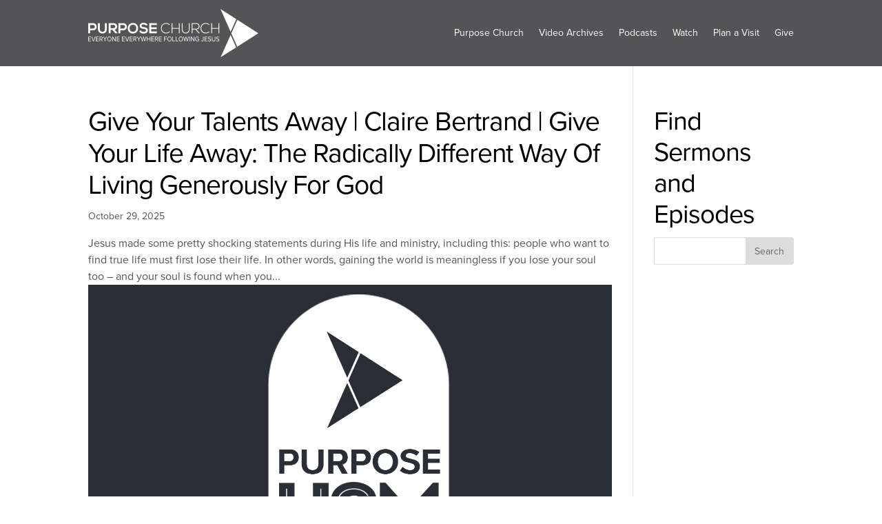

--- FILE ---
content_type: application/javascript; charset=utf-8
request_url: https://media.purposechurch.com/wp-content/plugins/podcaster-widgets/assets/js/call-ui-tabs.js?ver=1.0
body_size: 98
content:
jQuery(document).ready(function($){
	$( "#featured-post-tabs-1" ).tabs().addClass( "ui-tabs-vertical ui-helper-clearfix" );
    $( "#featured-post-tabs-1 li" ).removeClass( "ui-corner-top" ).addClass( "ui-corner-left" );
});